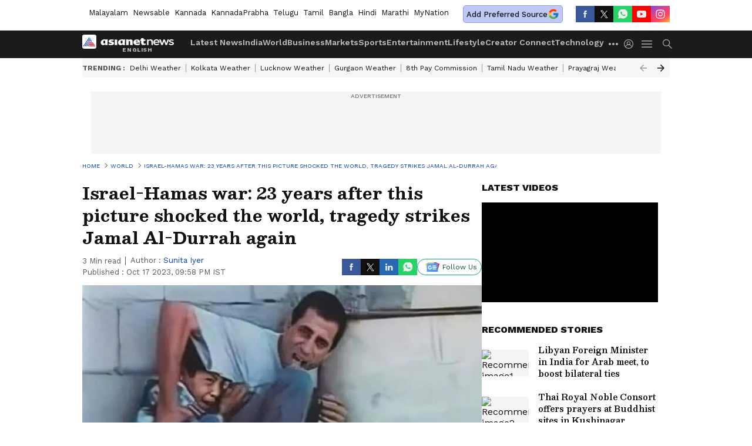

--- FILE ---
content_type: text/html; charset=utf-8
request_url: https://www.google.com/recaptcha/api2/aframe
body_size: 267
content:
<!DOCTYPE HTML><html><head><meta http-equiv="content-type" content="text/html; charset=UTF-8"></head><body><script nonce="mwwcbI3Y9tYQEKZbYg6bVA">/** Anti-fraud and anti-abuse applications only. See google.com/recaptcha */ try{var clients={'sodar':'https://pagead2.googlesyndication.com/pagead/sodar?'};window.addEventListener("message",function(a){try{if(a.source===window.parent){var b=JSON.parse(a.data);var c=clients[b['id']];if(c){var d=document.createElement('img');d.src=c+b['params']+'&rc='+(localStorage.getItem("rc::a")?sessionStorage.getItem("rc::b"):"");window.document.body.appendChild(d);sessionStorage.setItem("rc::e",parseInt(sessionStorage.getItem("rc::e")||0)+1);localStorage.setItem("rc::h",'1770102321863');}}}catch(b){}});window.parent.postMessage("_grecaptcha_ready", "*");}catch(b){}</script></body></html>

--- FILE ---
content_type: application/javascript; charset=utf-8
request_url: https://fundingchoicesmessages.google.com/f/AGSKWxWj5xi6FRPhzyRPrTIQxfXH5Z4pn-1jk-iAmPjtD0qf5vl36yQFjUJFlABv4P18Jw9e8ZlMUC_sR-dXjILxfY6Xkq3t4H5_ceWF-VFJs5LnP_UZnJTAjpxTn_9q9hllPl3mMnmUTVcQ5rcI0gUIbcz9SttGyuH7UI3i5AyVrjqqujTBSuBMlg4C6xW6/_/advert6.=480x60;/processing/impressions.asp?/sponseredlinksros./webadvert.
body_size: -1286
content:
window['0356243a-032a-42d5-a61f-eed93930a675'] = true;

--- FILE ---
content_type: application/javascript
request_url: https://static-gi.asianetnews.com/static/js/articleshow.882ccb4a.chunk.js
body_size: 6573
content:
(window.webpackJsonp=window.webpackJsonp||[]).push([[13],{159:function(e,l,t){"use strict";t.r(l);var n=t(34),a=t.n(n),n=t(35),i=t.n(n),n=t(36),r=t.n(n),n=t(37),o=t.n(n),n=t(25),c=t.n(n),n=t(0),d=t.n(n),u=t(39),s=t(14),m=t(263);function f(t){var n=function(){if("undefined"==typeof Reflect||!Reflect.construct)return!1;if(Reflect.construct.sham)return!1;if("function"==typeof Proxy)return!0;try{return Boolean.prototype.valueOf.call(Reflect.construct(Boolean,[],function(){})),!0}catch(e){return!1}}();return function(){var e,l=c()(t);return e=n?(e=c()(this).constructor,Reflect.construct(l,arguments,e)):l.apply(this,arguments),o()(this,e)}}n=function(e){r()(t,e);var l=f(t);function t(){return a()(this,t),l.apply(this,arguments)}return i()(t,[{key:"render",value:function(){return d.a.createElement(m.default,this.props)}}]),t}(d.a.Component);n.fetchData=function(e){var l=e.dispatch,t=e.urlParams,e=e.req;return console.log("Article Show Called"),l(Object(u.f)({urlParams:t,req:e})).then(function(e){return l(Object(s.b)("articleshow")),e})},l.default=n},263:function(h,e,l){"use strict";l.r(e);function _(e){var l=e.data,t=(e.expanded,e.dataId),n=e.firstArticle,a=(e.handleReadFullArticle,e.classes),e=e.adTargeting,i=Object(k.useRef)(null),r=Object(k.useCallback)(function(e){function l(){var e;"undefined"!=typeof window&&window.gtag&&window.gtag("event","read_full_article",{link_url:window.location.href,link_text:null==p||null==(e=p.label)?void 0:e.readFullArticle,link_classes:"read-full-article",link_type:"internal"})}var t=i.current||e.currentTarget.closest(".middlecontent"),n=t;(n=t&&!t.classList.contains("nextarticlefixed")?e.currentTarget.closest('.nextarticlefixed[class*="dataId-"]'):n)&&t&&requestAnimationFrame(function(){n&&n.classList.remove("nextarticlefixed"),t&&n!==t&&t.classList.remove("nextarticlefixed")});"undefined"!=typeof requestIdleCallback?requestIdleCallback(l,{timeout:2e3}):setTimeout(l,0)},[]),o=null==(o=Object(C.g)().pathname)?void 0:o.includes("/special/"),c=Object(s.SeoSchema)({pagetype:"articleshow"}).attr().articleBody,d=Array.isArray(null==l?void 0:l.keywords)?l.keywords.map(function(e){return e.displayName}).filter(Boolean).join(","):"";return I.a.createElement(I.a.Fragment,null,I.a.createElement("div",v()({ref:i,className:"".concat(a.middlecontent," middlecontent flex ").concat(o||n?"":"nextarticlefixed"),id:"articlebody_".concat(l.id)},c),I.a.createElement("div",{id:t?"contentbody_".concat(l.id):"",className:"".concat(a.contentbody," contentbody")},l.summary&&I.a.createElement("div",{className:"".concat(a.synopsisbox," synopsisbox relative")},I.a.createElement("h2",null,"string"!=typeof(c=null==l?void 0:l.summary)?"":(c=c.replace(/<[^>]+>/g,""),"undefined"!=typeof window?(new DOMParser).parseFromString(c,"text/html").documentElement.textContent:c))),Array.isArray(null==l?void 0:l.didYouKnow)&&0<(null==l||null==(t=l.didYouKnow)?void 0:t.length)&&I.a.createElement(L.a,{data:null==l?void 0:l.didYouKnow}),n&&I.a.createElement(S.a,{adType:"dfp",slotType:o?"special_ap_1x1":"an_ap_1x1",dataId:l.id,adPageType:"common",adTargeting:e,customGemParams:{pageType:null==l?void 0:l.contentType,environment:null==l?void 0:l.language,sectionslug:null==l?void 0:l.breadCrumbName,storyId:null==l?void 0:l.id,urlPath:null==l||null==(c=l.seo)?void 0:c.canonical,tagList:d}}),I.a.createElement("section",{className:a.storycardOuter,id:"story_"+l.id},l.editorHTML&&o?I.a.createElement(I.a.Fragment,null,Object(f.c)(l.editorHTML,{articleId:l.id,relatedArticlesData:l.relatedArticles},n,e,o,d)):I.a.createElement(I.a.Fragment,null,Object(f.c)(l.editorHTML,{articleId:l.id,relatedArticlesData:l.relatedArticles,didYouKnowData:null==l?void 0:l.didYouKnow},n,e))),!o&&I.a.createElement("div",{className:"readfullartidlebox absolute justify-center items-end"},I.a.createElement("button",{className:"btnreadfull flex items-center justify-center text-center cursor-pointer".concat(" gaReadfullarticle"),onClick:r,type:"button"},p.label.readFullArticle)))))}var t=l(34),a=l.n(t),t=l(35),i=l.n(t),t=l(48),r=l.n(t),t=l(36),o=l.n(t),t=l(37),c=l.n(t),t=l(25),d=l.n(t),t=l(3),u=l.n(t),k=l(0),I=l.n(k),t=l(13),s=l(55),m=l(71),O=l(1),N=(l(39),l(33)),n=l(17),T=l.n(n),n=l(8),j=l.n(n),C=l(12),n=l(330),P=l.n(n),R=l(185),D=l(209),f=l(201),n=l(26),v=l.n(n),S=l(45),L=l(262),p=Object(O.B)(!0),q=l(72),K=l(210),F=l(221),U=(l(190),l(223)),z=l(275),B=l(193),Y=l(222),W=l(276),V=l(213),J=l(203),M=Object(O.B)(!0),G=["marathi","bangla","mynationhindi","mynation","hindi","english"],H=!1,Q=[],b=I.a.memo(function(e){function l(e){e.inViewPort&&("undefined"==typeof window||T()(window))?c(!1):c(!0)}var t,a=e.data,n=(e.history,e.firstArticle),i=e.nextArticleIndex,e=(e.nextArticleCount,e.updateCanonical),r=Object(k.useState)(!1),r=j()(r,2),o=r[0],r=(r[1],Object(k.useState)(!1)),r=j()(r,2),c=(r[0],r[1]),r=Object(k.useState)(25),r=j()(r,2),d=r[0],u=r[1],r=Object(C.g)(),s=Object(k.useRef)(),m=Object(k.useRef)(),r=r.pathname,r=null==r?void 0:r.includes("/special/"),f=null==M||null==(f=M.assetPathGi)?void 0:f.includes("static-gi."),v=["zsvgw6f","i4yoywq","mepgc9b","zkv161v","8yrxkm3","irorclp"].includes(a.id),p=(new Set,Object(k.useEffect)(function(){var e;Object(D.a)(m,l),p(),(window.twttr||window.instgrm)&&(null!=(e=window)&&null!=(e=e.twttr)&&null!=(e=e.widgets)&&e.load(),null!=(e=window))&&null!=(e=e.instgrm)&&null!=(e=e.Embeds)&&e.process()},[n]),function(){document.addEventListener("scroll",Object(O.I)(g,1e3))}),g=function(){var e;!H&&("undefined"==typeof window||T()(window))&&200<window.scrollY&&null!=M&&M.vuukle&&(window&&(e="newsable",window.VUUKLE_CONFIG={host:"https://".concat(e,".asianetnews.com"),apiKey:"b04a1a6f-299e-4baf-8885-cc7b956dba33",endlessMode:!0}),Object(O.C)("https://cdn.vuukle.com/platform.js",function(){var e;Q.includes(a.id)||window.newVuukleWidgets({elementsIndex:a.id,articleId:"article_"+a.id,title:a.headline,tags:null==a||null==(e=a.seo)||null==(e=e.keywords)?void 0:e.join(","),url:Object(O.l)()+a.relativeURL})}),H=!0),requestAnimationFrame(function(){y()})},y=function(){var e,l=null==(l=document.getElementById(null==a?void 0:a.id))?void 0:l.getBoundingClientRect().top,t=window.innerHeight,n=h();l<t&&(e=d,e=Math.floor((t-l)/n*100),u(e=e<26?25:e<60?50:e<100?75:100))},h=function(){return Math.max(document.getElementById(null==a?void 0:a.id).scrollHeight,document.getElementById(null==a?void 0:a.id).offsetHeight,document.getElementById(null==a?void 0:a.id).clientHeight)},b=Array.isArray(null==a?void 0:a.keywords)?a.keywords.map(function(e){return e.displayName}).filter(Boolean).join(","):"",w=(null==a?void 0:a.breadCrumbName)!==(null==a||null==(w=a.breadCrumb)||null==(w=w[0])?void 0:w.displayName)?null==a||null==(w=a.breadCrumbName)?void 0:w.replace(/\s+/g,""):"",A="".concat(null==a?void 0:a.language).concat(""),E=Object(V.b)(),x=Object(k.useCallback)(function(e){e.stopPropagation(),e.preventDefault()},[]);return Object(k.useEffect)(function(){E()},[]),I.a.createElement(I.a.Fragment,null,n&&I.a.createElement(S.a,{adType:"dfp",slotType:r?"specialbelowheader":"billboard",entityId:a.id,adPageType:"common",withoutWaypoint:!0,adTargeting:null==a||null==(t=a.seo)?void 0:t.keywords,customGemParams:{pageType:null==a?void 0:a.contentType,environment:A,section:null==a||null==(t=a.breadCrumb)||null==(t=t[0])?void 0:t.displayName,sectionslug:w,storyId:null==a?void 0:a.id,urlPath:null==a||null==(t=a.seo)?void 0:t.canonical,tagList:b}}),n&&I.a.createElement(R.a,{data:a.breadCrumb,relativeURL:e}),I.a.createElement("div",{className:"".concat(P.a.middlebody," middlebody flex story_position story_number_").concat(n?"1":i+2),ref:s,"data-index":n?"1":i+2,id:a.id,"data-id":"article_"+a.id},I.a.createElement("div",{className:"".concat(P.a.articleleft," articleleft")},I.a.createElement("div",null,I.a.createElement("div",{className:"".concat(P.a.pagehead," pagehead")},I.a.createElement("h1",{ref:m},a.headline),I.a.createElement("div",{className:"bylineSocialwrap"},I.a.createElement("div",null,I.a.createElement(z.a,{data:null==a?void 0:a.editorHTML,classes:P.a}),I.a.createElement(U.a,{data:a,cssFile:P.a,isShowpage:!0})),v?null:I.a.createElement(K.a,{articleTitle:a.headline,islhsshare:"true",contentType:"Article"}))),"bi13ip1"===(null==a?void 0:a.id)&&I.a.createElement("div",{className:P.a.adsOuter},I.a.createElement("iframe",{src:"https://reelivai.com/ads_listing/11",allow:"autoplay; fullscreen; encrypted-media; picture-in-picture",scrolling:"no",sandbox:"allow-scripts allow-same-origin allow-popups allow-presentation",title:"Reeliv Media"})),"bi13ip1"!=(null==a?void 0:a.id)&&I.a.createElement(I.a.Fragment,null,a.leadImage&&I.a.createElement("div",{className:"".concat(P.a.imagecard," imagecard")},I.a.createElement("div",{className:"".concat(P.a.topcardbox," topcardbox")},I.a.createElement("div",{className:"".concat(P.a.topcardimageinner," topcardimageinner ").concat(((null==a||null==(t=a.leadImage)?void 0:t.fitToContainer16x9)||(null==a||null==(e=a.leadImage)?void 0:e.fitToContainer1x1))&&P.a.contains),onClick:x,role:"presentation","aria-hidden":"true"},I.a.createElement("div",{className:"".concat(P.a.itembox," itembox absolute hidden h-full")},I.a.createElement("img",{src:f?Object(O.m)(null==a||null==(s=a.leadImage)?void 0:s.url,"noImagePolicy"):Object(O.n)(null==a||null==(i=a.leadImage)?void 0:i.url,{size:"img1280x720",coordinates:null==a||null==(t=a.leadImage)?void 0:t.coordinates16x9}),title:null==a||null==(e=a.leadImage)||null==(x=e.altText)?void 0:x.replace(/-/g," "),alt:null==a||null==(f=a.leadImage)||null==(s=f.altText)?void 0:s.replace(/-/g," "),fetchpriority:"high",width:"820",height:"462",draggable:"false"}),void 0!==(null==a||null==(i=a.factCheck)?void 0:i.reviewRating)&&I.a.createElement("i",{className:"".concat(P.a.factCheck_stamp," ").concat(1===(null==a||null==(t=a.factCheck)?void 0:t.reviewRating)&&P.a.fake," ").concat((2===(null==a||null==(e=a.factCheck)?void 0:e.reviewRating)||3===(null==a||null==(x=a.factCheck)?void 0:x.reviewRating)||4===(null==a||null==(f=a.factCheck)?void 0:f.reviewRating))&&P.a.geniue," ").concat(5===(null==a||null==(s=a.factCheck)?void 0:s.reviewRating)&&P.a.misleading)}))),(null==a||null==(i=a.leadImage)?void 0:i.caption)&&I.a.createElement("figcaption",{dangerouslySetInnerHTML:{__html:a.leadImage.caption}}),I.a.createElement("div",{className:P.a.authorinfo},(null==a||null==(t=a.leadImage)?void 0:t.credit)&&"Image Credit: ",(null==a||null==(e=a.leadImage)?void 0:e.credit)&&(null==a||null==(x=a.leadImage)?void 0:x.credit.replace("our own","Asianet News")))))),I.a.createElement("div",{className:"".concat(P.a.middlecontent," middlecontent flex")},I.a.createElement("div",{className:"".concat(P.a.middlecontentOuter," middlecontentOuter")},I.a.createElement("div",{className:"".concat(r?"":"nextarticlefixed"," dataId-").concat(a.id)},I.a.createElement(N.a,null,I.a.createElement(_,{data:a,expanded:o,dataId:a.id,firstArticle:n,classes:P.a,adTargeting:null==a||null==(f=a.seo)?void 0:f.keywords})),Array.isArray(null==a?void 0:a.worldInNumbers)&&0<(null==a||null==(s=a.worldInNumbers)?void 0:s.length)&&I.a.createElement(L.a,{data:null==a?void 0:a.worldInNumbers,WorldsNumber:!0}),(null==a?void 0:a.storyDescription)&&""!==(null==a?void 0:a.storyDescription)&&I.a.createElement("div",{className:P.a.seoDescription},I.a.createElement("div",{dangerouslySetInnerHTML:{__html:null==a?void 0:a.storyDescription}})),I.a.createElement(W.a,{authorData:null==a?void 0:a.author})),0<(null==a||null==(i=a.keywords)?void 0:i.length)&&I.a.createElement(q.a,{data:null==a?void 0:a.keywords,publishedDate:null==a?void 0:a.publishedAt,isHomepage:!1,cssObj:{SliderOuterClass:"articleslider"}}),v?null:(null==M?void 0:M.vuukle)&&I.a.createElement("div",{id:"vuukle-emote-".concat(a.id),style:{display:"flex",flexDirection:"column-reverse",marginTop:"30px",width:"100%",overflow:"hidden"}}," "))))),I.a.createElement("div",{className:"".concat(P.a.articleright," articleright ").concat(P.a.nextarticlefixed)},v?null:I.a.createElement(J.a,null),!G.includes(null==M?void 0:M.language)&&I.a.createElement("div",{className:"".concat(P.a.rgtadbox," rgtadbox")},I.a.createElement(S.a,{adType:"dfp",slotType:r?"specialtop":"rhstop",withoutWaypoint:!0,entityId:a.id,adPageType:"common",adTargeting:null==a||null==(t=a.seo)?void 0:t.keywords,customGemParams:{pageType:null==a?void 0:a.contentType,environment:A,section:null==a||null==(e=a.breadCrumb)||null==(x=e[0])?void 0:x.displayName,sectionslug:w,storyId:null==a?void 0:a.id,urlPath:null==a||null==(o=a.seo)?void 0:o.canonical,tagList:b}})),(null==M?void 0:M.DMVideoStatus)&&!v&&I.a.createElement("div",{className:"articledmouter"},I.a.createElement(Y.a,{articleDMId:null==a?void 0:a.id,categoryUrl:null==a||null==(n=a.breadCrumb)||null==(f=n[0])?void 0:f.link})),(null==a?void 0:a.recommended)&&I.a.createElement(B.a,{newsItems:null==a?void 0:a.recommended,heading:"Recommended Stories",eventName:"click_recommended",subimageInfo:{lazyload:!0,decoding:"async",loading:"lazy"}}),!G.includes(null==M?void 0:M.language)&&I.a.createElement("div",{className:P.a.rgtadbox},I.a.createElement(S.a,{adType:"dfp",slotType:r?"specialmid":"rhsmedium",withoutWaypoint:!0,entityId:a.id,adPageType:"common",adTargeting:null==a||null==(s=a.seo)?void 0:s.keywords,customGemParams:{pageType:null==a?void 0:a.contentType,environment:A,section:null==a||null==(i=a.breadCrumb)||null==(t=i[0])?void 0:t.displayName,sectionslug:w,storyId:null==a?void 0:a.id,urlPath:null==a||null==(e=a.seo)?void 0:e.canonical,tagList:b}})),!G.includes(null==M?void 0:M.language)&&(null==a?void 0:a.relatedArticles)&&0<(null==a||null==(x=a.relatedArticles)?void 0:x.length)&&I.a.createElement(B.a,{newsItems:null==a?void 0:a.relatedArticles,heading:"Related Stories",type:"topnews",eventName:"click_related_articles_rhs",subimageInfo:{lazyload:!1,decoding:"async",loading:"lazy",fetchpriority:"high"}}),I.a.createElement("div",{className:P.a.rhsticky},!G.includes(null==M?void 0:M.language)&&I.a.createElement("div",{className:P.a.rgtadboxsticky},I.a.createElement(S.a,{adType:"dfp",slotType:r?"specialbelow":"rhsbottom",withoutWaypoint:!0,entityId:a.id,adPageType:"common",adTargeting:null==a||null==(o=a.seo)?void 0:o.keywords,customGemParams:{pageType:null==a?void 0:a.contentType,environment:A,section:null==a||null==(n=a.breadCrumb)||null==(f=n[0])?void 0:f.displayName,sectionslug:w,storyId:null==a?void 0:a.id,urlPath:null==a||null==(s=a.seo)?void 0:s.canonical,tagList:b}})),(null==M?void 0:M.mgIdLoad)&&!r&&!v&&I.a.createElement(F.a,{widgetId:null==M?void 0:M.mgidRHSid}),G.includes(null==M?void 0:M.language)&&(null==a?void 0:a.relatedArticles)&&0<(null==a||null==(i=a.relatedArticles)?void 0:i.length)&&I.a.createElement(B.a,{newsItems:null==a?void 0:a.relatedArticles,heading:"Related Stories",eventName:"click_related_articles_rhs",type:"topnews",subimageInfo:{lazyload:!1,decoding:"async",loading:"lazy",fetchpriority:"high"}})))),(null==M?void 0:M.mgIdLoad)&&!r&&!v&&I.a.createElement(F.a,{widgetId:null==M?void 0:M.mgidInfinite}))}),w=l(41);function g(l,e){var t,n=Object.keys(l);return Object.getOwnPropertySymbols&&(t=Object.getOwnPropertySymbols(l),e&&(t=t.filter(function(e){return Object.getOwnPropertyDescriptor(l,e).enumerable})),n.push.apply(n,t)),n}function y(l){for(var e=1;e<arguments.length;e++){var t=null!=arguments[e]?arguments[e]:{};e%2?g(Object(t),!0).forEach(function(e){u()(l,e,t[e])}):Object.getOwnPropertyDescriptors?Object.defineProperties(l,Object.getOwnPropertyDescriptors(t)):g(Object(t)).forEach(function(e){Object.defineProperty(l,e,Object.getOwnPropertyDescriptor(t,e))})}return l}function A(t){var n=function(){if("undefined"==typeof Reflect||!Reflect.construct)return!1;if(Reflect.construct.sham)return!1;if("function"==typeof Proxy)return!0;try{return Boolean.prototype.valueOf.call(Reflect.construct(Boolean,[],function(){})),!0}catch(e){return!1}}();return function(){var e,l=d()(t);return e=n?(e=d()(this).constructor,Reflect.construct(l,arguments,e)):l.apply(this,arguments),c()(this,e)}}Object(O.B)();n=Object(O.B)(!0),null!=n&&n.language,l=function(e){o()(n,e);var l=A(n);function n(e){var t;return a()(this,n),t=l.call(this,e),u()(r()(t),"handleScroll",function(){var e,l=r()(t);1100<window.scrollY&&!l.config._nextArticleInvoked&&((e=l.props).dispatch,e=e.articleshow,l.config._nextArticleInvoked=!l.config._nextArticleInvoked,e.data.firstArticle.nextTenArticles)}),t.config={_nextArticleInvoked:!1,hasFiredGA:!1,canonicalChecked:!1},t}return i()(n,[{key:"componentWillUnmount",value:function(){w.a.destroySlots()}},{key:"componentDidMount",value:function(){var e,l=this,t=l.props,n=t.articleshow,a=t.location,t=t.history,n=n.data,i=null!=(r=i=null==n||null==(i=n.firstArticle)?void 0:i.breadCrumb)&&null!=(r=r[(null==(r=i)?void 0:r.length)-2])&&r.link?null==(r=i)||null==(r=r[(null==(r=i)?void 0:r.length)-2])?void 0:r.link:"",r=JSON.parse(localStorage.getItem("asianetLogin")),o=(o=Object(O.f)(null==n||null==(o=n.firstArticle)?void 0:o.publishedAt)).split("T")[0],c=null!=n&&null!=(c=n.firstArticle)&&c.seoDetails?null==n||null==(c=n.firstArticle)?void 0:c.seoDetails.fullName:"",d=!(null==n||null==(d=n.firstArticle)||!d.translatedContent),u=null!=n&&null!=(u=n.firstArticle)&&u.source?null==n||null==(u=n.firstArticle)?void 0:u.source:"";l.config.hasFiredGA||(m.b.pageview({headline:null==n||null==(e=n.firstArticle)?void 0:e.headline,articleType:"articleshow",byline:null==n||null==(e=n.firstArticle)||null==(e=e.articleAuthor)?void 0:e.name,bylineid:null==n||null==(e=n.firstArticle)||null==(e=e.articleAuthor)?void 0:e.authorId,author:null==n||null==(e=n.firstArticle)||null==(e=e.author)?void 0:e.displayName,authorid:null==n||null==(e=n.firstArticle)||null==(e=e.author)?void 0:e.id,wordcount:null==n||null==(e=n.firstArticle)?void 0:e.wordCount,parentcategory:null==n||null==(e=n.firstArticle)||null==(e=e.breadCrumb)||null==(e=e[0])?void 0:e.displayName,contentid:null==n||null==(e=n.firstArticle)?void 0:e.id,contentcategory:null==n||null==(e=n.firstArticle)?void 0:e.breadCrumbName,contentcategorylink:i,login_status:null!=r&&null!=(e=r.userInfo)&&e.email?"yes":"",user_id_dimention:null!=(e=null==r||null==(i=r.userInfo)?void 0:i.email)?e:"",publisheddate:o,seoname:c,translatedContent:d,agencyName:u,scrollDimension:1,story_did_you_know:0<(null==n||null==(r=n.firstArticle)||null==(i=r.didYouKnow)?void 0:i.length),story_worlds_numbers:0<(null==n||null==(e=n.firstArticle)||null==(o=e.worldInNumbers)?void 0:o.length),evergreen_story:!(null==n||null==(c=n.firstArticle)||!c.isEvergreen),exclusive_content:!(null==n||null==(d=n.firstArticle)||!d.isExclusiveContent),original_story:!(null==n||null==(u=n.firstArticle)||!u.isOriginal),breaking_news:!(null==n||null==(r=n.firstArticle)||!r.isBreakingNews)}),l.config.hasFiredGA=!0),null!=n&&null!=(i=n.firstArticle)&&null!=(e=i.seo)&&e.canonical&&!this.config.canonicalChecked&&(o=n.firstArticle.seo.canonical,c=a.pathname,Object(O.L)(c,o)||(Object(O.h)(c,o,t),this.config.canonicalChecked=!0)),window.addEventListener("scroll",Object(O.I)(l.handleScroll.bind(l),1e3))}},{key:"componentDidUpdate",value:function(e){var l,t=this.props,n=t.articleshow,a=t.location,t=t.history,n=n.data;null!=n&&null!=(l=n.firstArticle)&&null!=(l=l.seo)&&l.canonical&&e.articleshow.data!==n&&!this.config.canonicalChecked&&(l=n.firstArticle.seo.canonical,e=a.pathname,Object(O.L)(e,l)||(console.log("Canonical URL mismatch detected on update:",{current:e,canonical:l}),Object(O.h)(e,l,t),this.config.canonicalChecked=!0))}},{key:"render",value:function(){var e=this.props,l=e.articleshow,t=e.history,n=e.location,a=e.topNews,e=(e.miscellaneous,l.data),l=(l.hasError,(null==e||null==(l=e.firstArticle)||null==(l=l.seo)?void 0:l.canonical)||(null==n?void 0:n.pathname));return e?I.a.createElement("div",{className:"".concat("english")},(null!=n&&null!=(n=n.pathname)&&n.includes("/special/"),""),I.a.createElement(s.PageMeta,{meta:y(y({},e.firstArticle.seo),{},{canonical:l,sourceUrl:null==e||null==(n=e.firstArticle)?void 0:n.sourceUrl}),amphtml:"true",publishedDate:null==e||null==(n=e.firstArticle)?void 0:n.initialPublishedDate,modifiedDate:null==e||null==(n=e.firstArticle)?void 0:n.updatedAt,englishTitle:!0,pathName:!0,headline:null==e||null==(n=e.firstArticle)?void 0:n.headline,data:null==e?void 0:e.firstArticle}),e.firstArticle?I.a.createElement(N.a,null,I.a.createElement(b,{data:e.firstArticle,topStories:a,history:t,updateCanonical:l,firstArticle:!0}),null!=e&&null!=(n=e.firstArticle)&&n.factCheck?I.a.createElement("div",{id:"fact-check"}," ",Object(s.SeoSchema)().factcheck(e.firstArticle)):""):""):""}}]),n}(k.Component);e.default=Object(t.b)(function(e){return{articleshow:(null==e?void 0:e.articleshow)||{},topNews:null==e||null==(e=e.app)?void 0:e.topNews}})(l)},330:function(e,l,t){e.exports={topcardbox:"_2qxrf",itembox:"_2G3U9",middlecontent:"_2aZq5",nextqueue:"_11q1i",lhsstickyheading:"ZZbzq",contentbody:"sK0Tx",synopsisbox:"_2O2m1",secname:"_19erw",middlebody:"_3x_6T",articleleft:"_2WMyR",middlecontentOuter:"_1nd13",nextqueuesticky:"Gcyfg",followshare:"_1ou7i",progressbarouter:"XEH_C",progressbar:"_2UJA1",imagecard:"C2Lf3",pagehead:"UHDQg",authorText:"_1VALr",minuteText:"_3xFdu",articleright:"uzr33",rhsticky:"-baF-",rgtadboxsticky:"_3TQIr",nextarticleseprator:"_2eoit",articleloader:"_1jcWn",morearticleslider:"_3tMVA",nextarticleadunit:"_3ABDP",topcardimageinner:"aSCQm",imgbox:"_2ajmr",authorinfo:"_7AEvs",bigvideoicon:"AQ2q3",bigphotoicon:"_2l3TK",contains:"_1WaDb",dailymotionvideobox:"_3HaVK",articledmouter:"_1IFxO",factCheck_stamp:"RGGmK",factCheckStamp:"RGGmK",fake:"aK18N",misleading:"xdYyH",geniue:"_3bSTF",topnews:"_1Yy5-",adsOuter:"_3Y-_r",seoDescription:"Oio4I"}}}]);